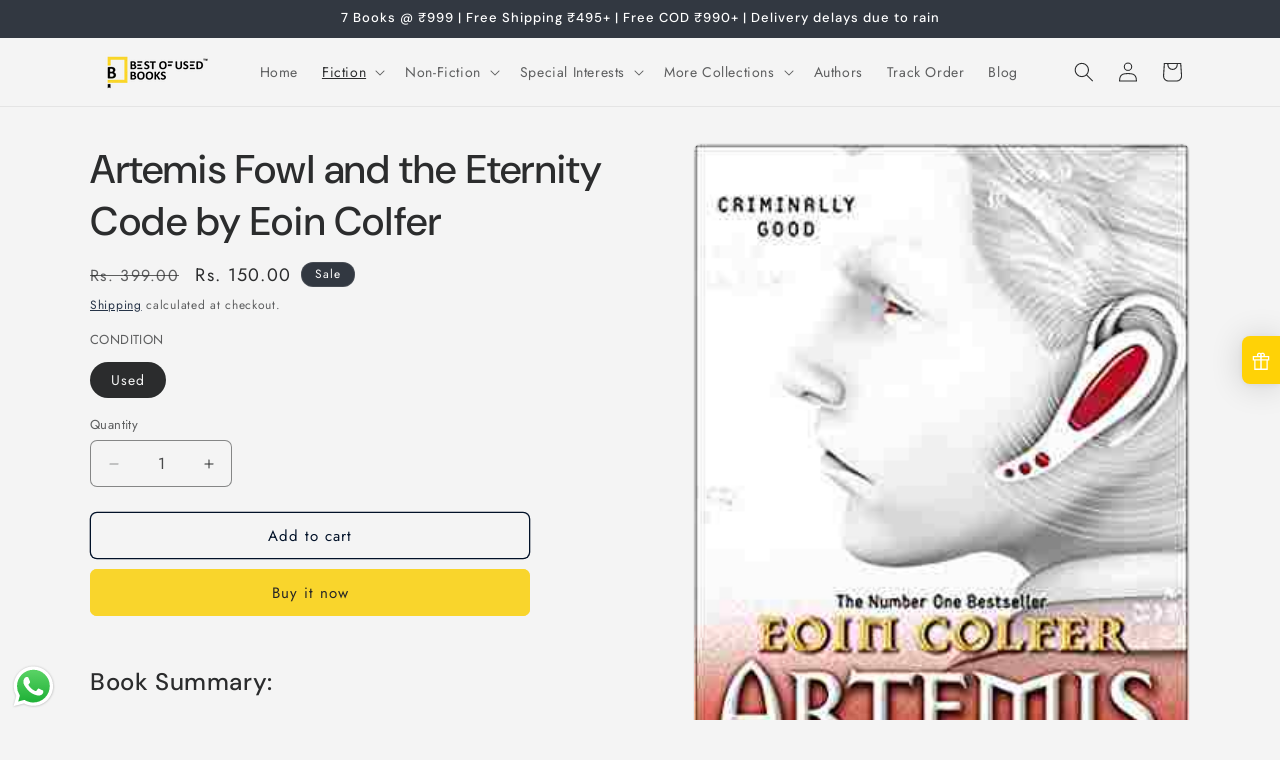

--- FILE ---
content_type: text/html; charset=UTF-8
request_url: https://webpush.shopiapps.in/v2/configuration
body_size: 1257
content:
{"status":true,"message":null,"code":200,"enable":true,"automation":{"welcome":true,"abandoned_browser":true,"abandoned_checkout":true,"price_drop":true,"back_in_stock":false,"order_paid":true,"order_fulfilled_track":true,"order_refund":true,"customer_winback":true,"ask_for_review":true,"cross_sell":true,"up_sell":true},"setting":{"timezone":"Asia\/Kolkata","weekly_update":true,"currency_symbol":"Rs.","currency":"INR","logo":"front\/settings\/bestofusedbook\/push-logo\/bestofusedbook.png?v=1682692346"},"email":{"sender_name":"Best Of Used Books","sender_email":"teambestofusedbooks@gmail.com","logo":"front\/settings\/bestofusedbook\/email-logo\/bestofusedbook.png"},"sms":{"unsubscribe_status":true},"optIn":{"push":{"delay":"5","displayType":"custom","enable":true,"modal":{"dismissBtn":{"heading":"Not Now"},"heading":"Click 'subscribe' for latest updates and offers","position":{"mobile":"bottom","desktop":"top-center"},"reOpen":"24","subHeading":"We will notify you about new products and promotions","subscribeBtn":{"heading":"Subscribe"}},"notification":{"display":true,"text":"Click on Allow button and Subscribe to the Latest and Trending News Alerts! We Promise not to spam."},"powerBy":true,"widget":{"enable":false,"flyout":{"buttonText":"Subscribe","message":{"after":"Thanks for subscribing. We will keep you posted.","before":"Get Updated with Latest Offers and Products."},"position":"bottom-left"},"sticky":{"message":{"after":"Thanks for subscribing","before":"Subscribe to notification"},"position":"right"},"type":"flyout"}},"newsletter":{"enable":true,"displayType":"add-to-cart","layout":"2","background":"rgba(255, 255, 255, 0.7)","color":"rgba(0, 0, 0, 1)","delay":"20","reOpen":"24","image":"front\/settings\/bestofusedbook\/widget-images\/bestofusedbook.png","heading":"Get 7x fitter in 2025","description":"Join our readers club & strengthen your mental game. Stay updated on the latest deals & discounts.","note":"By submitting this form, you agree to receive marketing and promotional content.","footer":"No Thanks.","powerBy":true,"email":{"background":"rgba(255, 255, 255, 1)","color":"rgba(0, 0, 0, 1)","enable":true,"placeholder":"Email Address","required":true},"sms":{"background":"rgba(255, 255, 255, 1)","color":"rgba(0, 0, 0, 1)","enable":true,"placeholder":"Enter your mobile number","required":false,"country":"IN"},"button":{"background":"rgba(0, 0, 0, 1)","color":"rgba(255, 255, 255, 1)","text":"Subscribe"}},"price_drop":{"popup":{"heading":{"text":"Price Drop Alert","background":"rgba(0, 161, 241, 1)","color":"rgba(0, 0, 0, 1)"},"button":{"text":"Let Me Know","afterSubscribe":"Subscribed","background":"rgba(0, 0, 0, 1)","color":"rgba(255, 255, 255, 1)"},"message":{"text":"Let me know when the price drops below [product_price]","color":"rgba(0, 0, 0, 1)"},"background":"rgba(255, 255, 255, 1)"},"widget":{"background":"rgba(0, 0, 0, 1)","color":"rgba(255, 255, 255, 1)","text":"Price Drop Alert"},"delay":"2","position":"left"},"back_in_stock":{"popup":{"heading":{"text":"Back in Stock Alert","background":"rgba(0, 161, 241, 1)","color":"rgba(0, 0, 0, 1)"},"button":{"text":"Let Me Know","afterSubscribe":"Subscribed","background":"rgba(0, 0, 0, 1)","color":"rgba(255, 255, 255, 1)"},"message":{"text":"Let me know when [product_name] is back in stock","color":"rgba(0, 0, 0, 1)"},"background":"rgba(255, 255, 255, 1)"},"widget":{"background":"rgba(0, 0, 0, 1)","color":"rgba(255, 255, 255, 1)","text":"Back in Stock Alert"},"delay":"0","position":"left"}},"cross_sell":{"products_from":"collection","product_collections":"gid:\/\/shopify\/Collection\/266774872258"},"up_sell":{"products_from":"collection","product_collections":"gid:\/\/shopify\/Collection\/273283711170"},"ask_for_review":"product_url","is_excluded_audience":false,"user":"BAGB1Xrej3ynXD-bJPGfyjPn7wcNYOJA9pbiQcbHq1RaxVz0RUW85WTmg0UTXSlucF-8aj9EwQmdm-zN0isbKaw","newsletter_subscribe":false}